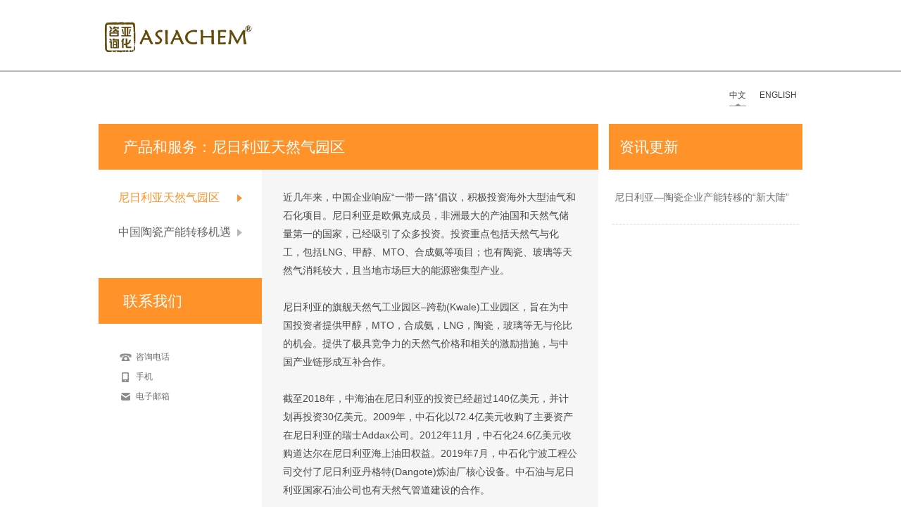

--- FILE ---
content_type: text/html; charset=UTF-8
request_url: http://chinacoalchem.com/BeltRoad
body_size: 3696
content:
<!doctype html>
<html lang="zh-CN">
<head>
<meta http-equiv="Content-Type" content="text/html; charset=utf-8" /><title>亚化咨询 ASIACHEM</title>
<meta http-equiv="X-UA-Compatible" content="IE=edge,chrome=1">
<meta name="viewport" content="width=device-width, initial-scale=1, maximum-scale=1, user-scalable=no"> 
<meta name="renderer" content="webkit">
<link href="/app/webroot/favicon.ico" type="image/x-icon" rel="icon"/><link href="/app/webroot/favicon.ico" type="image/x-icon" rel="shortcut icon"/><meta name="keywords" content="亚化咨询 ASIACHEM"/><meta name="description" content="亚化咨询 ASIACHEM"/>
	<link rel="stylesheet" type="text/css" href="/app/webroot/css/index/bootstrap.min.css"/>
	<link rel="stylesheet" type="text/css" href="/app/webroot/css/index/PcSiteStyle.css"/>

	<script type="text/javascript" src="/app/webroot/js/index/jquery-1.11.1.min.js"></script>
	<script type="text/javascript" src="/app/webroot/js/index/jquery.SuperSlide.2.1.js"></script>
</head>

<body>
    <div class="header-box">
        <div class="hedaer">
            <h1 class="logo"><h1 class="logo"><a href="/" target="_blank"></a></h1></h1>
                    </div>
    </div>
    <div class="header-neiye">
        <div class="hedaer-right">
            <a href="" class="on">中文</a>
            <a href="https://www.asiachem.org" target="_blank">ENGLISH</a>
        </div>
    </div>
	

	<a href="/" id="url"></a>	<input type="hidden" value="亚化咨询" id="admin_tou">

	<input type="hidden" value="" id="now_ye">	<div class="index-box">
	<div class="pro-box">
    	<div class="pro-box-lf">
        	<div class="pro-box-lf-tit">产品和服务：<i class="huan" style="font-style:normal;">尼日利亚天然气园区</i></div>	
            <div class="pro-box-lf-sli">
            	<div class="pro-box-lf-sli-lf">
                	<div class="pro-box-lf-sli-lf-top">
                    	<ul>
                                                    	   <li class="zuo" index="99">
                                    <a href="javascript:;">尼日利亚天然气园区</a>
                                </li>
                                                    	   <li class="zuo" index="100">
                                    <a href="javascript:;">中国陶瓷产能转移机遇</a>
                                </li>
                                                    </ul>
                    </div>
                    <div class="pro-box-lf-sli-lf-contact">
    <div class="pro-box-lf-sli-lf-contact-tit">联系我们</div>
    <div class="pro-box-lf-sli-lf-contact-bt">
        <h1></h1>
        <div><img src="/app/webroot/img/yh/bg_5.png" alt=""/>咨询电话</div>
        <p></p>
        <div><img src="/app/webroot/img/yh/bg_6.png" alt=""/>手机</div>
        <p></p>
        <div><img src="/app/webroot/img/yh/bg_7.png" alt=""/>电子邮箱</div>
        <p></p>
    </div>
</div>                </div>

                                    <div class="pro-box-lf-sli-rg you" id="y99" index="99" style="display:none;">
                    	<p>近几年来，中国企业响应“一带一路”倡议，积极投资海外大型油气和石化项目。尼日利亚是欧佩克成员，非洲最大的产油国和天然气储量第一的国家，已经吸引了众多投资。投资重点包括天然气与化工，包括LNG、甲醇、MTO、合成氨等项目；也有陶瓷、玻璃等天然气消耗较大，且当地市场巨大的能源密集型产业。</p><p>&nbsp;&nbsp;</p><p>尼日利亚的旗舰天然气工业园区–跨勒(Kwale)工业园区，旨在为中国投资者提供甲醇，MTO，合成氨，LNG，陶瓷，玻璃等无与伦比的机会。提供了极具竞争力的天然气价格和相关的激励措施，与中国产业链形成互补合作。</p><p><br/></p><p>截至2018年，中海油在尼日利亚的投资已经超过140亿美元，并计划再投资30亿美元。2009年，中石化以72.4亿美元收购了主要资产在尼日利亚的瑞士Addax公司。2012年11月，中石化24.6亿美元收购道达尔在尼日利亚海上油田权益。2019年7月，中石化宁波工程公司交付了尼日利亚丹格特(Dangote)炼油厂核心设备。中石油与尼日利亚国家石油公司也有天然气管道建设的合作。</p><p>&nbsp;</p><p><strong>2019年10月25-26日，中非天然气与化工论坛2019由亚化咨询与</strong><strong>非洲天然气投资咨询公司(GasInvest)首次联合主办，并得到尼日利亚三角州政府和Kwale工业开发区大力支持。</strong></p><p><br/></p><p><img src="/zh/app/webroot/img/image/20200313/1584083533276217.png" title="1584083533276217.png" alt="forumcover2019.png"/></p><p><br/></p><p>在新的国际市场和行业形势和中国政府“一带一路”倡议的背景下，会议了深入探讨企业在非洲市场的发展新机遇，特别是尼日利亚开发天然气资源、LNG、甲醇、MTO、合成氨等项目的可行性，以及技术、经济与工程问题。同时，对于陶瓷、玻璃等贴近当地市场需求的项目合作，以及中国企业进行产能转移的可能性，也展开了探讨。</p><p><br/></p><p><img src="/zh/app/webroot/img/image/20200313/1584083315555630.jpg" title="1584083315555630.jpg" alt="NJforum2019.jpg"/></p><p><br/></p><p>尼日利亚三角州州长瓦伊尼·奥科瓦博士(DR. IFEANYI OKOWA)率领的代表团，在会议期间参观了南京江北新材料科技园（原南京化学工业园区），对中国的发展速度和令人惊叹的变化表示大为赞赏，并期待有更多的文化交流和国际合作机会。</p><p><br/></p><p><img src="/zh/app/webroot/img/image/20200313/1584083324751816.jpg" title="1584083324751816.jpg" alt="NJpark2019.jpg"/></p><p><br/></p><p><br/></p><p><br/></p>                        <div style="height:40px"></div>
                                            </div>
                                    <div class="pro-box-lf-sli-rg you" id="y100" index="100" style="display:none;">
                    	<p style="margin-top: 0px; margin-bottom: 0px; text-align: center; direction: ltr; unicode-bidi: embed;"><span style="font-size: 18px;"><span style="font-family: 等线; color: rgb(0, 32, 96); font-weight: bold;">尼日利亚跨勒工业园区（</span><span style="font-family: Univers; color: rgb(0, 32, 96); font-weight: bold;">KIP</span><span style="font-family: 等线; color: rgb(0, 32, 96); font-weight: bold;">）：</span></span></p><p style="margin-top: 0px; margin-bottom: 0px; direction: ltr; unicode-bidi: embed; text-align: center;"><span style="font-size: 18px;"><span style="font-family: 等线; color: rgb(0, 32, 96); font-weight: bold;">诚邀您在快速增长的市场中获取丰厚利润</span></span></p><p><br/></p><p style=";margin-top:0;margin-bottom:0;text-align:left;direction:ltr;unicode-bidi:embed;vertical-align:top"><span style="font-family: &quot;微软雅黑 Light&quot;; color: black; font-size: 16px;">跨勒工业园(KIP)由尼日利亚三角州政府发起，为尼日利亚的瓷砖和玻璃项目提供最引人注目的投资机会。<br/> </span></p><p style=";margin-top:0;margin-bottom:0;text-align:left;direction:ltr;unicode-bidi:embed;vertical-align:top"><span style="font-family: &quot;微软雅黑 Light&quot;; color: black; font-size: 16px;"><br/></span></p><p style=";margin-top:0;margin-bottom:0;text-align:left;direction:ltr;unicode-bidi:embed;vertical-align:top"><span style="font-family: &quot;微软雅黑 Light&quot;; color: black; font-size: 16px;">KIP旨在为陶瓷投资者打造在尼日利亚甚至整个非洲最具收益的园区。 我们的愿景是利用三角州巨大的天然气储备以及邻近市场和原材料的优势，为投资者提供独特的竞争优势。 这将是尼日利亚最理想的工业园区，特别针对陶瓷、玻璃等能源密集型行业。<br/> <br/> 三角州邀请您利用这一机会布局非洲最大的市场，尤其是在尼日利亚境内利润最高的地区。<br/> <br/> 尼日利亚正在开放，跨勒工业园将是您开展业务的最终目的地。</span></p><p><br/></p><p style="text-align:center"><img src="/zh/app/webroot/img/image/20200313/1584083979103830.png" title="1584083979103830.png" alt="governor.fw.png"/></p><p>更多信息，请下载<a href="http://www.chemweekly.com/2020/kwale.pdf" target="_self">园区介绍小册子</a>。</p><p><br/></p>                        <div style="height:40px"></div>
                                            </div>
                
            </div>
        </div>	
        <div class="pro-box-rg">
        	<div class="pro-box-rg-tit">资讯更新</div>
            <div class="pro-box-rg-list">
            	<ul class="zong">
                                            <li index="678" time="0" class="li">
                            <a href="/尼日利亚跨勒工业园区" target="_blank">尼日利亚—陶瓷企业产能转移的“新大陆”<span></span></a>                        </li>
                                    </ul>
            </div>

                    </div>
    </div>
    <input type="hidden" class="ceil" value="1">
    <input type="hidden" value="25" class="sid">
<script type="text/javascript" src="/app/webroot/js/index/shops_index.js"></script>
	    <div class="pro-img">
               
        </div>
	</div>
    <div class="footer-box">
    	<div class="footer">
        	<div class="footer-lf">公司地址(Address)：<span>中国上海市浦东新区新金桥路1122号方正大厦17楼</span></div>	
            <div class="footer-rg">版权所有： 2024 © 亚化&nbsp;&nbsp;&nbsp;&nbsp;沪ICP备09008605号</div>
            <div class="fenxiang bdsharebuttonbox">
                <img src="/app/webroot/img/yh/xl.png" data-cmd="tsina" title="分享到微博" alt=""/>                <img src="/app/webroot/img/yh/in.png" data-cmd="linkedin" title="分享到领英" alt=""/>            </div>
        </div>
    </div>
    
	<script type="text/javascript" src="/app/webroot/js/index/bootstrap.min.js"></script>
	<script type="text/javascript" src="/app/webroot/js/index/PcSiteJs.js"></script>
</body>
</html>

--- FILE ---
content_type: text/css
request_url: http://chinacoalchem.com/app/webroot/css/index/PcSiteStyle.css
body_size: 2796
content:
@charset "utf-8";
/* 
 * reset_complete.css by Hou 
 * 根据项目自行删减无效项
*/
html{font-family:sans-serif;-ms-text-size-adjust:100%;-webkit-text-size-adjust:100%}
body,h1,h2,h3,h4,h5,h6,hr,p,blockquote,dl,dt,dd,ul,ol,li,pre,form,fieldset,legend,button,input,textarea,th,td{margin:0;padding:0;word-wrap:break-word}
body{margin:0;font:12px/1.5 \5FAE\8F6F\96C5\9ED1,Arial,sans-serif;}
article,aside,details,figcaption,figure,footer,header,main,menu,nav,section,summary{display:block}
audio,canvas,progress,video{display:inline-block}
audio:not([controls]){display:none;height:0}
progress{vertical-align:baseline}
[hidden],template{display:none}
a{background-color:transparent;-webkit-text-decoration-skip:objects}
a:active,a:hover{outline-width:0;text-decoration:none}
abbr[title]{border-bottom:none;text-decoration:underline;text-decoration:underline dotted}
b,strong{font-weight:bolder}
dfn{font-style:italic}
h1,h2,h3,h4,h5,h6{font-size: 100%}
ul,ol,li{list-style:none}
mark{background-color:#ff0;color:#000}
small{font-size:80%}
sub,sup{font-size:75%;line-height:0;position:relative;vertical-align:baseline}
sub{bottom:-.25em}
sup{top:-.5em}
img{border-style:none}
svg:not(:root){overflow:hidden}
input,label,img,th{vertical-align:middle;outline:none}
code,kbd,pre,samp{font-family:monospace,monospace;font-size:1em}
figure{margin:1em 40px}
hr{box-sizing:content-box;height:0;overflow:visible}
button,input,select,textarea{font:inherit;margin:0;color: inherit;}
optgroup{font-weight:700}
button,input{overflow:visible}
button,select{text-transform:none}
table{border-collapse:collapse;border-spacing:0}
fieldset{border:1px solid silver;margin:0 2px;padding:.35em .625em .75em}
legend{box-sizing:border-box;color:inherit;display:table;max-width:100%;padding:0;white-space:normal}
textarea{overflow:auto}
[type=reset],[type=submit],button,html [type=button]{-webkit-appearance:button}
[type=button]::-moz-focus-inner,[type=reset]::-moz-focus-inner,[type=submit]::-moz-focus-inner,button::-moz-focus-inner{border-style:none;padding:0}
[type=button]:-moz-focusring,[type=reset]:-moz-focusring,[type=submit]:-moz-focusring,button:-moz-focusring{outline:1px dotted ButtonText}
[type=checkbox],[type=radio]{box-sizing:border-box;padding:0}
[type=number]::-webkit-inner-spin-button,[type=number]::-webkit-outer-spin-button{height:auto}
[type=search]{-webkit-appearance:textfield;outline-offset:-2px}
[type=search]::-webkit-search-cancel-button,[type=search]::-webkit-search-decoration{-webkit-appearance:none}
::-webkit-input-placeholder{color:inherit;opacity:.54}
::-webkit-file-upload-button{-webkit-appearance:button;font:inherit}
.clearfix{zoom:1}
.clearfix:after,.clearfix:before{clear:both;content:' ';display:block;width: 0;height: 0;visibility:hidden;}

/*start*/
.header-box{width: 100%; position:relative; border-bottom:2px #b9b9b9 solid; height: 102px; margin:0}
.hedaer{width: 1000px;  margin: 0 auto ; overflow: hidden;}
.logo{ float: left; margin:27px 0 0 }
.logo a{ display: block; width: 273px; height: 50px; background: url(../../img/yh/logo.png) no-repeat; background-size: inherit}
.hedaer-right{ float: right; width: 695px; text-align:right; margin:8px 0 0}
.hedaer-right a{	color:#404040; margin:0 8px 0; padding:0 0 8px}
.hedaer-right a:hover{	background:url(../../img/yh/bg_10.png) no-repeat bottom center; border-bottom:1px #969696 solid;}
.hedaer-right a.on{	background:url(../../img/yh/bg_10.png) no-repeat bottom center; border-bottom:1px #969696 solid;}


.index-box{	 width:1000px; margin:0 auto ; padding:2% 0 0}
.wp{	width:1000px; height:15%}
.index-top{	overflow:hidden}
.index-top-lf{	float:left; width:225px;}
.index-top-lf h1{	background:url(../../img/yh/bg_2.png) center right no-repeat; font-size:22px; color:#545454; margin:10px 0 0}
.index-top-rg{	float:right; width:695px; color:#777777; font-size:14px; line-height:25px; text-indent:24px}
.index-list{	width:1068px; margin:20px auto}
.index-list ul{	overflow:hidden;}
.index-list ul li{	float:left; width:28%; margin:0 5% 3% 0; }

.index-list ul li:hover h1{	cursor:pointer}
.index-list ul li:hover p{	 cursor:pointer}
.index-list ul li img{	width:100%; height:165px}
.index-list ul li {	color:#2d2d2d; }
.index-list ul li h1{	font-size:16px; font-weight:bold; padding:0 2%}
.index-list ul li p{	font-size:14px; color:#606060; line-height:21px; padding:0 2%}
.index-list ul li p span{	float:right !important; color:#ff7e00}
.footer-box{	background:#f7f7f7; height:46px; line-height:46px; border-top:2px #b9b9b9 solid; }
.footer{	overflow:hidden; width:1000px; margin:0 auto; }
.footer-lf{	float:left; width:50%}
.footer-lf span{	color:#929292}
.footer-rg{	float:right; width:265px; text-align:right;}

.header-neiye{	width:1000px; margin:16px auto; overflow:hidden; height:36px}

/**/
.banner{	width:695px; height:100px; float:right;}
.pro-box{	overflow:hidden; margin:-2% 0 0}
.pro-box-lf{	float:left; width:710px;}
.pro-box-lf-tit{	background:#ff932a; color:#fff; font-size:21px; height:65px; line-height:65px; padding:0 35px}
.pro-box-lf-sli{	overflow:hidden}
.pro-box-lf-sli-lf{	width:232px; float:left}
.pro-box-lf-sli-lf-top{	padding:28px}
.pro-box-lf-sli-lf-top ul li{	background:url(../../img/yh/bg_3.png) no-repeat center right; margin:0 0 25px}
.pro-box-lf-sli-lf-top ul li a{	color:#676767; font-size:16px}
.pro-box-lf-sli-lf-top ul li:hover{	background:url(../../img/yh/bg_4.png) no-repeat center right;}
.pro-box-lf-sli-lf-top ul li:hover a{	color:#ff932a}
.pro-box-lf-sli-lf-top ul li.on{	background:url(../../img/yh/bg_4.png) no-repeat center right;}
.pro-box-lf-sli-lf-top ul li a.on{	color:#ff932a}
.pro-box-lf-sli-lf-contact{}
.pro-box-lf-sli-lf-contact-tit{	height:65px; line-height:65px; color:#fff; background:#ff932a; font-size:21px; padding:0 35px }
.pro-box-lf-sli-lf-contact-bt{	padding:28px}
.pro-box-lf-sli-lf-contact-bt h1{	font-size:16px; color:#5f5f5f; margin:0 0 10px}
.pro-box-lf-sli-lf-contact-bt div{	color:#6a6a6a; margin:0 0 4px}
.pro-box-lf-sli-lf-contact-bt div img{	margin:0 5px 0 0}
.pro-box-lf-sli-lf-contact-bt p{	font-size:16px; color:#393939; margin:0 0 10px}
.pro-box-lf-sli-rg{	font-size:14px; color:#494949; float:right; width:478px; background:url(../../img/yh/bg_11.jpg) no-repeat #f6f6f6 bottom right; padding:26px 30px; min-height:692px}
.pro-box-lf-sli-rg p{	line-height:26.5px}
.pro-box-rg{	float:right; width:275px}
.pro-box-rg-tit{	background:#ff932a; height:65px; line-height:65px; font-size:21px; color:#fff; padding:0 15px}
.pro-box-rg-list{}
.pro-box-rg-list ul{	padding:21px 5px}
.pro-box-rg-list ul li{	border-bottom:1px dashed #dcdcdc; padding:8px 3px; height:57px}
.pro-box-rg-list ul li a{	color:#6f6e6e; font-size:14px; line-height:20px}
.pro-box-rg-list ul li:hover a{	color:#ff932a}
.pro-box-rg-list ul li a span{	color:#9a9a9a; float:right}
.pro-box-rg-page-top{	margin:40px 0 0}
.pro-box-rg-page-top a{	color:#6f6e6e; padding:0 15px;float:left}
.pro-box-rg-page-top a:hover{	color:#ffa955}
.pro-box-rg-page-top .page-ye{	color:#c6c6c6; text-decoration:underline}
.pro-box-rg-page-bt{	margin:8px 0 0; padding:0 15px}
.pageState{	color:#8f8f8f}
.pageState span{	color:#424242}
.pro-img{	 margin:42px 0 53px 0; text-align:right}
.pro-img img{	width:770px; height:114px;}
.pro-box-rg-page-bt input{	width:40px; height:18px; line-height:18px; float:left; margin:0 8px}
.pro-box-rg-page-bt span{	float:left}
.pro-box-rg-page-bt p{	float:left; margin:0 25px}
.pro-box-rg-page-bt a{	background:#ff7e00; color:#fff; padding:0 8px; float:left}

/**/
.xq-box{	overflow:hidden}
.xq-box-lf{	width:230px; float:left}
.xq-box-lf-tit{	background:#ff932a; color:#fff; height:65px; line-height:65px;; font-size:21px; padding:0 30px; margin:0 0 5px}
.xq-box-lf-list{}
.xq-box-lf-list ul{}
.xq-box-lf-list ul li{ width:220px; height:45px; line-height:45px; background:#e4e4e4; font-size:16px; padding:0 35px; margin:0 0 4px; transition:all 0.3s}
.xq-box-lf-list ul li a{	color:#565656;}
.xq-box-lf-list ul li:hover{	background:#ff932a; width:230px;}
.xq-box-lf-list ul li:hover a{	 color:#fff}

.xq-box-rg{	float:left; width:769px; background:url(../../img/yh/bg_11.jpg) no-repeat #f6f6f6 bottom right; min-height:535px; padding:50px 30px}
.xq-box-rg h1{	font-size:20px; color:#494949; font-weight:bold; text-align:center}
.xq-box-rg span{	color:#747474; text-align:center; margin:10px 0 30px}
.xq-box-rg p{	color:#494949; line-height:26.5px; font-size:14px}
.sq_tt{	color:#747474; text-align:center;display:block; margin:10px 0 30px}
/**/
.huiyi-rg{	float:right; width:730px; }
.huiyi-rg-tit{	background:#f6f6f6; color:#464646; height:44px; line-height:44px; text-align:center; font-size:20px;}
.huiyi-box{	padding:30px;}
.huiyi-main{	border-bottom:1px dashed #cfcfcf; padding:0 0 22px; margin:0 0 28px}
.huiyi-main h1{	font-size:16px; color:#ff7e00; background:url(../../img/yh/bg_8.png) no-repeat top left; padding:0 0 0 20px; margin:0 0 7px}
.huiyi-main p{	line-height:25px; font-size:14px}
.huiyi-main2{}
.huiyi-main2-tit{	background:#f6f6f6; color:#464646; height:44px; line-height:44px; font-size:16px; padding:0 19px}
.huiyi-main2-tit img{	margin:0 10px 0 0}
.huiyi-main2-list{	padding:20px 95px 20px 30px}
.huiyi-main2-list ul li{	background:url(../../img/yh/bg_12.jpg) center left no-repeat; padding:0 0 0 20px; margin:0 0 8px}
.huiyi-main2-list ul li a{	color:#5e5e5e; font-size:14px}
.huiyi-main2-list ul li:hover a{	color:#ff932a; text-decoration:underline}
.huiyi-main2-list ul li a span{	color:#8c8c8c; float:right}

.fenxiang{float:right;text-align:right}
.fenxiang img{width:20px;cursor: pointer}

--- FILE ---
content_type: application/javascript
request_url: http://chinacoalchem.com/app/webroot/js/index/PcSiteJs.js
body_size: 446
content:
$(function(){
	$('.sr-bdimgshare,.bdselect_share_bg,.bdselect_share_box').remove()
	$('body').hover(function(){
		$('.sr-bdimgshare,.bdselect_share_bg,.bdselect_share_box').remove()
		// alert()
	})

	window._bd_share_config={"common":{"bdSnsKey":{},"bdText":"","bdMini":"2","bdMiniList":false,"bdPic":"","bdStyle":"0","bdSize":"16"},"share":{},"image":{"viewList":["tsina","linkedin"],"viewText":"分享到：","viewSize":"16"},"selectShare":{"bdContainerClass":null,"bdSelectMiniList":["tsina","linkedin"]}};with(document)0[(getElementsByTagName('head')[0]||body).appendChild(createElement('script')).src='http://bdimg.share.baidu.com/static/api/js/share.js?v=89860593.js?cdnversion='+~(-new Date()/36e5)];
})

--- FILE ---
content_type: application/javascript
request_url: http://chinacoalchem.com/app/webroot/js/index/shops_index.js
body_size: 628
content:
$(function(){
	var url=$('#url').attr('href');

	$('.zuo:first').attr('class','zuo on');
	$('.zuo:first').children().attr('class','on');
	$('.you:first').css('display','block');

	$('.zuo').click(function(){
		var id=$(this).attr('index');
		var title=$(this).children().text();
		$('.huan').text(title);
		$('.zuo').attr('class','zuo');
		$('.zuo').children().attr('class','');
		$(this).attr('class','zuo on');
		$(this).children().attr('class','on');
		$('.you').css('display','none')
		$('#y'+id).css('display','block');
	})

	$('.shang').css('display','none');

	$('.xia').click(function(){
		var id=$('.li:last').attr('index');
		var time=$('.li:last').attr('time');
		var sid=$('.sid').val();
		$.post(url+'Shops/huan',{id:id,sid:sid,time:time},function(data){
			$('.zong').html(data)
			var xian=$('.xian').text();
			$('.xian').text(Number(xian)+1);
			$('.kuang').val(Number(xian)+1);

			if($('.xian').text()==$('.ceil').val()){
				$('.xia').css('display','none');
			}
			if($('.shang').css('display')=='none'){
				$('.shang').css('display','block');
			}
		})
	})

	$('.shang').click(function(){
		var id=$('.li:first').attr('index');
		var time=$('.li:first').attr('time');
		var sid=$('.sid').val();
		$.post(url+'Shops/huan2',{id:id,sid:sid,time:time},function(data){
			$('.zong').html(data)
			var xian=$('.xian').text();
			$('.xian').text(Number(xian)-1);
			$('.kuang').val(Number(xian)-1);

			if($('.xian').text()==1){
				$('.shang').css('display','none');
			}else{
				$('.xia').css('display','block');
			}
			if($('.xia').css('display')=='none'){
				$('.xia').css('display','block');
			}
		})
	})

	$('.shou').click(function(){
		var sid=$('.sid').val();
		$.post(url+'Shops/huan',{sid:sid},function(data){
			$('.zong').html(data)
			var xian=$('.xian').text();
			$('.xian').text(1);
			$('.kuang').val(1);
			$('.shang').css('display','none');
			$('.xia').css('display','block');
		})
	})

	$('.wei').click(function(){
		var sid=$('.sid').val();
		var ceil=$('.ceil').val();
		$.post(url+'Shops/huan3',{ceil:ceil,sid:sid},function(data){
			$('.zong').html(data)
			var xian=$('.xian').text();
			$('.xian').text(ceil);
			$('.kuang').val(ceil);
			$('.shang').css('display','block');
			$('.xia').css('display','none');
		})
	})

	$('.go').click(function(){
		var sid=$('.sid').val();
		if($('.kuang').val()==0 || $('.kuang').val()==1){
			$.post(url+'Shops/huan',{sid:sid},function(data){
				$('.zong').html(data)
				var xian=$('.xian').text();
				$('.xian').text(1);
				$('.kuang').val(1);
				$('.shang').css('display','none');
				$('.xia').css('display','block');
			})
		}else{
			var ceil=$('.kuang').val();
			$.post(url+'Shops/huan3',{ceil:ceil,sid:sid},function(data){
				$('.zong').html(data)
				var xian=$('.xian').text();
				$('.xian').text(ceil);
				$('.kuang').val(ceil);
				if($('.kuang').val() < $('.ceil').val()){
					$('.shang').css('display','block');
					$('.xia').css('display','block');
				}else{
					$('.shang').css('display','block');
					$('.xia').css('display','none');
				}
				
			})
		}
	})

	$('.kuang').keyup(function(){
		var ceil=$('.ceil').val();
		if(Number(ceil) < $('.kuang').val()){
			$('.kuang').val(ceil)
		}
	})
})